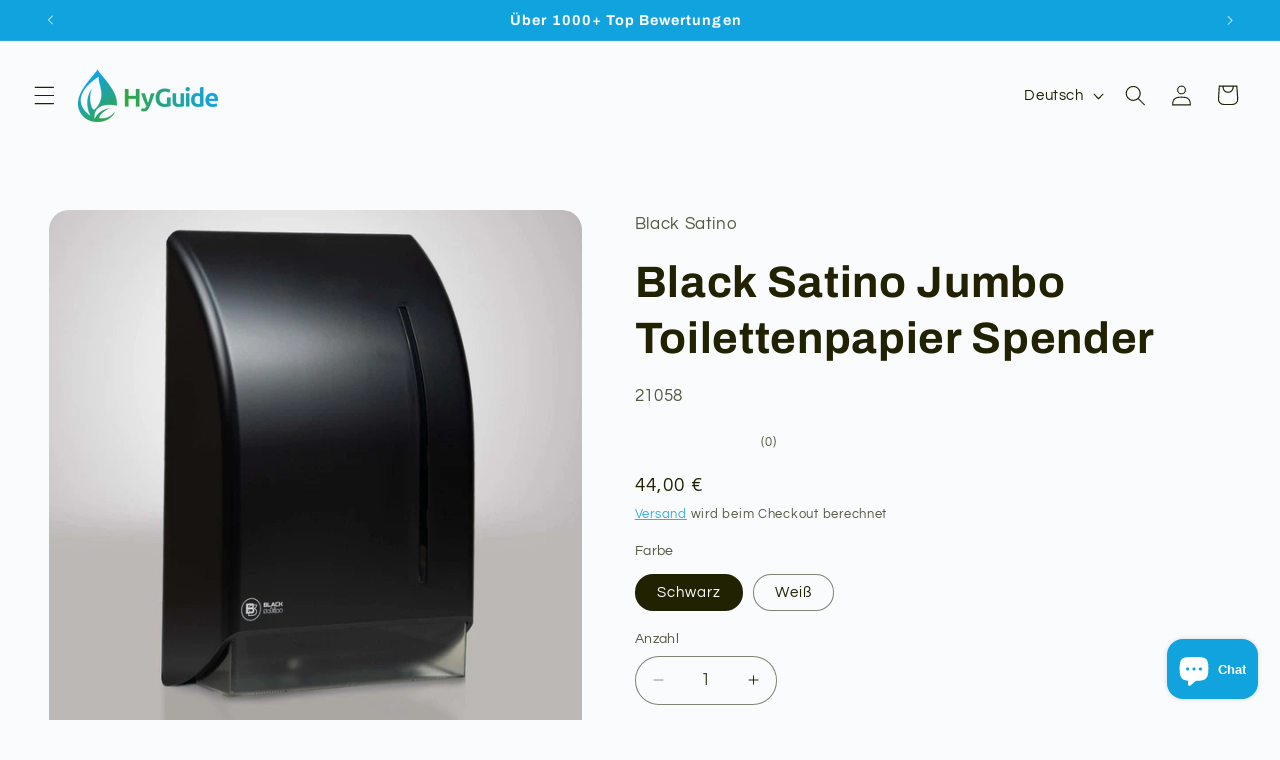

--- FILE ---
content_type: text/javascript; charset=utf-8
request_url: https://hyguide.net/products/jumbo-toilettenpapierspender.js
body_size: 833
content:
{"id":7060940849325,"title":"Black Satino Jumbo Toilettenpapier Spender","handle":"jumbo-toilettenpapierspender","description":"\u003ch2\u003eBlack Satino Jumbo Toilettenpapier Spender \u003cbr\u003e\n\u003c\/h2\u003e\n\u003cp\u003eDer Jumbotoilettenpapierspender ist für einen Waschraum mit sehr hoher Besucherfrequenz geeignet. Der Spender ist einfach nachzufüllen und sauber zu halten und hat eine stylische matte Oberfläche. \u003c\/p\u003e\n\u003cp\u003e \u003cstrong data-mce-fragment=\"1\"\u003eProduktcode: JT20\u003c\/strong\u003e\u003c\/p\u003e\n\u003cp\u003e\u003cstrong\u003eProduktdetails:\u003c\/strong\u003e\u003c\/p\u003e\n\u003ctable\u003e\n\u003ctbody\u003e\n\u003ctr\u003e\n\u003ctd\u003eMaterial:\u003c\/td\u003e\n\u003ctd\u003eSchwarzer\/weißer recycelter Kunststoff\u003c\/td\u003e\n\u003c\/tr\u003e\n\u003ctr\u003e\n\u003ctd\u003eSpenderformat:\u003c\/td\u003e\n\u003ctd\u003e280x140x440mm\u003c\/td\u003e\n\u003c\/tr\u003e\n\u003ctr\u003e\n\u003ctd\u003eBrutto Gewicht:\u003c\/td\u003e\n\u003ctd\u003e1,9kg\u003c\/td\u003e\n\u003c\/tr\u003e\n\u003ctr\u003e\n\u003ctd\u003eNetto Gewicht:\u003c\/td\u003e\n\u003ctd\u003e1,5kg\u003c\/td\u003e\n\u003c\/tr\u003e\n\u003ctr\u003e\n\u003ctd\u003eAbmessung Verpackung:\u003c\/td\u003e\n\u003ctd\u003e280x140x450mm\u003c\/td\u003e\n\u003c\/tr\u003e\n\u003c\/tbody\u003e\n\u003c\/table\u003e\n\u003cp\u003e \u003c\/p\u003e\n\u003cp\u003eHersteller Informationen:\u003cbr\u003e\u003c\/p\u003e\n\u003cp\u003e\u003cstrong\u003eWEPA Professional GmbH\u003c\/strong\u003e\u003c\/p\u003e\n\u003ctable width=\"100%\"\u003e\n\u003ctbody\u003e\n\u003ctr\u003e\n\u003ctd\u003e Produkt\u003c\/td\u003e\n\u003ctd\u003eArtikelnummer\u003c\/td\u003e\n\u003c\/tr\u003e\n\u003ctr\u003e\n\u003ctd\u003e\u003cspan\u003eSchwarz\u003c\/span\u003e\u003c\/td\u003e\n\u003ctd\u003e\n\u003cdiv class=\"mt-2 px-2.5 py-2 lg:px-4 bg-highlight text-textDark\"\u003e\n\u003cdiv class=\"flex\"\u003e\n\u003cdiv class=\"flex-2 pt-1 text-size-xs xs:pt-0.25 xs:text-size-sm sm:pt-0 sm:text-size-base\"\u003e331960\u003c\/div\u003e\n\u003c\/div\u003e\n\u003c\/div\u003e\n\u003c\/td\u003e\n\u003c\/tr\u003e\n\u003ctr\u003e\n\u003ctd\u003e\u003cspan mce-data-marked=\"1\"\u003eWeiß\u003c\/span\u003e\u003c\/td\u003e\n\u003ctd\u003e\n\u003cdiv class=\"mt-2 px-2.5 py-2 lg:px-4 bg-highlight text-textDark\"\u003e\n\u003cdiv class=\"flex\"\u003e\n\u003cdiv class=\"flex-2 pt-1 text-size-xs xs:pt-0.25 xs:text-size-sm sm:pt-0 sm:text-size-base\"\u003e332730\u003c\/div\u003e\n\u003c\/div\u003e\n\u003c\/div\u003e\n\u003c\/td\u003e\n\u003c\/tr\u003e\n\u003c\/tbody\u003e\n\u003c\/table\u003e","published_at":"2021-11-26T11:59:28+01:00","created_at":"2021-11-26T11:59:27+01:00","vendor":"Black Satino","type":"","tags":["Blacksatino","spender"],"price":4400,"price_min":4400,"price_max":4400,"available":true,"price_varies":false,"compare_at_price":null,"compare_at_price_min":0,"compare_at_price_max":0,"compare_at_price_varies":false,"variants":[{"id":41084269133997,"title":"Schwarz","option1":"Schwarz","option2":null,"option3":null,"sku":"21058","requires_shipping":true,"taxable":true,"featured_image":{"id":52008057176394,"product_id":7060940849325,"position":1,"created_at":"2023-09-06T06:21:10+02:00","updated_at":"2023-09-06T06:21:11+02:00","alt":"Jumbo Toilettenpapier Spender (Recycelt) HyGuide","width":1200,"height":1200,"src":"https:\/\/cdn.shopify.com\/s\/files\/1\/0529\/9696\/4525\/products\/Jumbo-Toilettenpapier-Spender-Recycelt-HyGuide-6354.jpg?v=1693974071","variant_ids":[41084269133997]},"available":true,"name":"Black Satino Jumbo Toilettenpapier Spender - Schwarz","public_title":"Schwarz","options":["Schwarz"],"price":4400,"weight":1800,"compare_at_price":null,"inventory_management":"shopify","barcode":"8710561005100","featured_media":{"alt":"Jumbo Toilettenpapier Spender (Recycelt) HyGuide","id":44624545087818,"position":1,"preview_image":{"aspect_ratio":1.0,"height":1200,"width":1200,"src":"https:\/\/cdn.shopify.com\/s\/files\/1\/0529\/9696\/4525\/products\/Jumbo-Toilettenpapier-Spender-Recycelt-HyGuide-6354.jpg?v=1693974071"}},"requires_selling_plan":false,"selling_plan_allocations":[]},{"id":41084269166765,"title":"Weiß","option1":"Weiß","option2":null,"option3":null,"sku":"21059","requires_shipping":true,"taxable":true,"featured_image":{"id":52008058093898,"product_id":7060940849325,"position":2,"created_at":"2023-09-06T06:21:14+02:00","updated_at":"2023-09-06T06:21:16+02:00","alt":"Jumbo Toilettenpapier Spender (Recycelt) HyGuide","width":2480,"height":2480,"src":"https:\/\/cdn.shopify.com\/s\/files\/1\/0529\/9696\/4525\/products\/Jumbo-Toilettenpapier-Spender-Recycelt-HyGuide-5868.jpg?v=1693974076","variant_ids":[41084269166765]},"available":true,"name":"Black Satino Jumbo Toilettenpapier Spender - Weiß","public_title":"Weiß","options":["Weiß"],"price":4400,"weight":1800,"compare_at_price":null,"inventory_management":"shopify","barcode":"4000735333042","featured_media":{"alt":"Jumbo Toilettenpapier Spender (Recycelt) HyGuide","id":44624546005322,"position":2,"preview_image":{"aspect_ratio":1.0,"height":2480,"width":2480,"src":"https:\/\/cdn.shopify.com\/s\/files\/1\/0529\/9696\/4525\/products\/Jumbo-Toilettenpapier-Spender-Recycelt-HyGuide-5868.jpg?v=1693974076"}},"requires_selling_plan":false,"selling_plan_allocations":[]}],"images":["\/\/cdn.shopify.com\/s\/files\/1\/0529\/9696\/4525\/products\/Jumbo-Toilettenpapier-Spender-Recycelt-HyGuide-6354.jpg?v=1693974071","\/\/cdn.shopify.com\/s\/files\/1\/0529\/9696\/4525\/products\/Jumbo-Toilettenpapier-Spender-Recycelt-HyGuide-5868.jpg?v=1693974076","\/\/cdn.shopify.com\/s\/files\/1\/0529\/9696\/4525\/products\/Jumbo-Toilettenpapier-Spender-Recycelt-HyGuide-2087.jpg?v=1693974080","\/\/cdn.shopify.com\/s\/files\/1\/0529\/9696\/4525\/products\/Jumbo-Toilettenpapier-Spender-Recycelt-HyGuide-4594.jpg?v=1693974084","\/\/cdn.shopify.com\/s\/files\/1\/0529\/9696\/4525\/products\/Jumbo-Toilettenpapier-Spender-Recycelt-HyGuide-4653.jpg?v=1693974088","\/\/cdn.shopify.com\/s\/files\/1\/0529\/9696\/4525\/products\/Jumbo-Toilettenpapier-Spender-Recycelt-HyGuide-2000.jpg?v=1693974488"],"featured_image":"\/\/cdn.shopify.com\/s\/files\/1\/0529\/9696\/4525\/products\/Jumbo-Toilettenpapier-Spender-Recycelt-HyGuide-6354.jpg?v=1693974071","options":[{"name":"Farbe","position":1,"values":["Schwarz","Weiß"]}],"url":"\/products\/jumbo-toilettenpapierspender","media":[{"alt":"Jumbo Toilettenpapier Spender (Recycelt) HyGuide","id":44624545087818,"position":1,"preview_image":{"aspect_ratio":1.0,"height":1200,"width":1200,"src":"https:\/\/cdn.shopify.com\/s\/files\/1\/0529\/9696\/4525\/products\/Jumbo-Toilettenpapier-Spender-Recycelt-HyGuide-6354.jpg?v=1693974071"},"aspect_ratio":1.0,"height":1200,"media_type":"image","src":"https:\/\/cdn.shopify.com\/s\/files\/1\/0529\/9696\/4525\/products\/Jumbo-Toilettenpapier-Spender-Recycelt-HyGuide-6354.jpg?v=1693974071","width":1200},{"alt":"Jumbo Toilettenpapier Spender (Recycelt) HyGuide","id":44624546005322,"position":2,"preview_image":{"aspect_ratio":1.0,"height":2480,"width":2480,"src":"https:\/\/cdn.shopify.com\/s\/files\/1\/0529\/9696\/4525\/products\/Jumbo-Toilettenpapier-Spender-Recycelt-HyGuide-5868.jpg?v=1693974076"},"aspect_ratio":1.0,"height":2480,"media_type":"image","src":"https:\/\/cdn.shopify.com\/s\/files\/1\/0529\/9696\/4525\/products\/Jumbo-Toilettenpapier-Spender-Recycelt-HyGuide-5868.jpg?v=1693974076","width":2480},{"alt":"Jumbo Toilettenpapier Spender (Recycelt) HyGuide","id":44624546857290,"position":3,"preview_image":{"aspect_ratio":1.0,"height":1200,"width":1200,"src":"https:\/\/cdn.shopify.com\/s\/files\/1\/0529\/9696\/4525\/products\/Jumbo-Toilettenpapier-Spender-Recycelt-HyGuide-2087.jpg?v=1693974080"},"aspect_ratio":1.0,"height":1200,"media_type":"image","src":"https:\/\/cdn.shopify.com\/s\/files\/1\/0529\/9696\/4525\/products\/Jumbo-Toilettenpapier-Spender-Recycelt-HyGuide-2087.jpg?v=1693974080","width":1200},{"alt":"Jumbo Toilettenpapier Spender (Recycelt) HyGuide","id":44624548233546,"position":4,"preview_image":{"aspect_ratio":1.0,"height":1200,"width":1200,"src":"https:\/\/cdn.shopify.com\/s\/files\/1\/0529\/9696\/4525\/products\/Jumbo-Toilettenpapier-Spender-Recycelt-HyGuide-4594.jpg?v=1693974084"},"aspect_ratio":1.0,"height":1200,"media_type":"image","src":"https:\/\/cdn.shopify.com\/s\/files\/1\/0529\/9696\/4525\/products\/Jumbo-Toilettenpapier-Spender-Recycelt-HyGuide-4594.jpg?v=1693974084","width":1200},{"alt":"Jumbo Toilettenpapier Spender (Recycelt) HyGuide","id":44624548561226,"position":5,"preview_image":{"aspect_ratio":1.0,"height":1200,"width":1200,"src":"https:\/\/cdn.shopify.com\/s\/files\/1\/0529\/9696\/4525\/products\/Jumbo-Toilettenpapier-Spender-Recycelt-HyGuide-4653.jpg?v=1693974088"},"aspect_ratio":1.0,"height":1200,"media_type":"image","src":"https:\/\/cdn.shopify.com\/s\/files\/1\/0529\/9696\/4525\/products\/Jumbo-Toilettenpapier-Spender-Recycelt-HyGuide-4653.jpg?v=1693974088","width":1200},{"alt":"Jumbo Toilettenpapier Spender (Recycelt) HyGuide","id":44624618488138,"position":6,"preview_image":{"aspect_ratio":1.0,"height":1200,"width":1200,"src":"https:\/\/cdn.shopify.com\/s\/files\/1\/0529\/9696\/4525\/products\/Jumbo-Toilettenpapier-Spender-Recycelt-HyGuide-2000.jpg?v=1693974488"},"aspect_ratio":1.0,"height":1200,"media_type":"image","src":"https:\/\/cdn.shopify.com\/s\/files\/1\/0529\/9696\/4525\/products\/Jumbo-Toilettenpapier-Spender-Recycelt-HyGuide-2000.jpg?v=1693974488","width":1200}],"requires_selling_plan":false,"selling_plan_groups":[]}